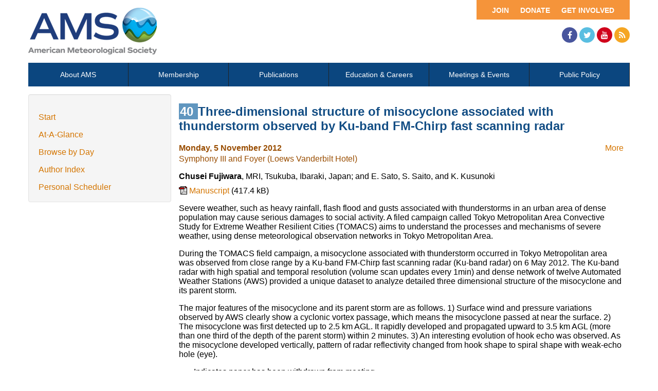

--- FILE ---
content_type: text/html; charset=utf-8
request_url: https://ams.confex.com/ams/26SLS/webprogram/Paper211646.html
body_size: 3059
content:
<html>

	<head>
		<meta http-equiv="X-UA-Compatible" content="IE=edge">
		<link rel="stylesheet" href="https://maxcdn.bootstrapcdn.com/font-awesome/4.4.0/css/font-awesome.min.css">
		 <meta name="citation_author_institution" content="MRI">
<meta name="citation_language" content="English">
<meta name="citation_date" content="2012/11/05">
<meta name="citation_author" content="Fujiwara, Chusei">
<meta name="citation_title" content="Three-dimensional structure of misocyclone associated with thunderstorm observed by Ku-band FM-Chirp fast scanning radar">
<meta name="citation_publisher" content="AMS">
<meta name="citation_conference_title" content="26th Conference on Severe Local Storms (5 - 8 November 2012)"> 
<link href="stylesheets/webprogram.css" rel="stylesheet" type="text/css">


<script type="text/javascript" src="/static/js/jquery/1/jquery.min.js"></script>




 
		<link href="/style/ams/AMS.css" rel="stylesheet" type="text/css">
		<title>Abstract: Three-dimensional structure of misocyclone associated with thunderstorm observed by Ku-band FM-Chirp fast scanning radar (26th Conference on Severe Local Storms (5 - 8 November 2012))</title>
		<meta name="keywords" content="26SLS_26sls, C. Fujiwara, E. Sato, S. Saito, K. Kusunoki, xManuscript">
		<meta name="citation_author_institution" content="MRI">
<meta name="citation_language" content="English">
<meta name="citation_date" content="2012/11/05">
<meta name="citation_author" content="Fujiwara, Chusei">
<meta name="citation_title" content="Three-dimensional structure of misocyclone associated with thunderstorm observed by Ku-band FM-Chirp fast scanning radar">
<meta name="citation_publisher" content="AMS">
<meta name="citation_conference_title" content="26th Conference on Severe Local Storms (5 - 8 November 2012)">
		<script src="https://ajax.googleapis.com/ajax/libs/jquery/1.11.3/jquery.min.js"></script>
		<script type="text/javascript" src="/static/js/jquery/1/jquery.min.js"></script>

		<script type="text/javascript">
<!--//--><![CDATA[//><!--
$(function() {
	$("#steps h1.dateexpand").toggler();
	$("#steps").expandAll({
	  trigger: "h1.dateexpand",
	  ref: "h1.dateexpand",
	  showMethod: "slideDown",
	  hideMethod: "slideUp"
	});
});
$(function() {
	$("#steps h2.programexpand").toggler();
	$("#steps").expandAll({
	  trigger: "h2.programexpand",
	  ref: "h2.programexpand",
	  showMethod: "slideDown",
	  hideMethod: "slideUp"
	});
});
//--><!]]>
</script>
	</head>
	
	<body class="paper">
			


<div class="header wrapper">
	<header>

	
<div class="banner wrapper">
		<section class="container">
<div class="topLeft">
	<div class="logo">
		
			<a href="https://www.ametsoc.org/ams/"><img src="/img/ams/logo.png" alt="Visit Ams Website"/></a>
	</div>
</div>

<div class="topRight">
	<div class="topNav utility">
		<ul>			
			<li><a href="https://www.ametsoc.org/ams/index.cfm/get-involved/">Get Involved</a></li>
			<li><a href="https://www.ametsoc.org/ams/index.cfm/ams-giving-program/">Donate</a></li>
			<li><a href="https://www.ametsoc.org/ams/index.cfm/membership/join-ams/">Join</a></li>
		</ul>
	</div>
	<div class="clearfix"></div>
	<div class="social hidden-xs">
		<ul>
			<li><a class="fa fa-facebook" href="https://www.facebook.com/ametsoc" title="Facebook"><span>Facebook</span></a></li>
			<li><a class="fa fa-twitter" href="https://twitter.com/ametsoc" title="Twitter"><span>Twitter</span></a></li>
			<li><a class="fa fa-youtube" href="https://www.youtube.com/user/ametsoc" title="YouTube"><span>YouTube</span></a></li>
			<li><a class="fa fa-rss" href="https://www.ametsoc.org/ams/index.cfm/about-ams/news/ams-rss-feeds/" title="RSS"><span>RSS</span></a></li>
		</ul>
	</div>
</div>
</section>
	
</div>

	
		
<div class="nav wrapper">
	<nav class="clientNavigation">

			

	<ul>
		<li><a href="https://www.ametsoc.org/ams/index.cfm/about-ams/">About AMS</a></li>
		<li><a href="https://www.ametsoc.org/ams/index.cfm/membership/">Membership</a></li>
		<li><a href="https://www.ametsoc.org/ams/index.cfm/publications/">Publications</a></li>
		<li><a href="https://www.ametsoc.org/ams/index.cfm/education-careers/">Education &amp; Careers</a></li>
		<li><a href="https://www.ametsoc.org/ams/index.cfm/meetings-events/">Meetings &amp; Events</a></li>
		<li><a href="https://www.ametsoc.org/ams/index.cfm/policy/">Public Policy</a></li>
	</ul>

		
	</nav>
</div>		
	


	</header>
</div>



		<div class="page">


			<div class="container">
				<div class="leftAside">

						

<div class="navigation">
	<ul>
		<li><a href="start.html" >Start</a></li>

		<li><a href="ataglance.html">At-A-Glance</a></li>

		
			<li><a href="meeting.html" >Browse by Day</a></li>
		

		

		

		<li><a href="authora.html"
			>Author Index</a></li>
		

		

		 

		

		
		

		
		
			<!-- <li><a href="exhibitorindex.html" >Browse Exhibitors</a></li> -->
		
<li><a href="../schedule/index.cgi">Personal Scheduler</a></li>
	</ul>
</div>

				</div>

				<div class="rightAside">				
					<h2 class="subtitle">
	
	
	<span class="number">	
				40
			</span>
	
	
	Three-dimensional structure of misocyclone associated with thunderstorm observed by Ku-band FM-Chirp fast scanning radar
</h2>

					

					<div class="content">
						
<div class="addthis">
			<div class="addthis_toolbox addthis_default_style">

			<a class="addthis_button_facebook"></a>
			<a class="addthis_button_twitter"></a>
			<a class="addthis_button_google"></a>
			<a href="http://addthis.com/bookmark.php?v=250&amp;username=ametsoc" class="addthis_button_compact">More</a>
			<span class="addthis_separator"></span>

			<script type="text/javascript" src="http://s7.addthis.com/js/250/addthis_widget.js#username=ametsoc"></script>
			</div>
			<script type="text/javascript">
			var addthis_config = {
			    data_track_clickback: TRUE
			}
			</script>
			
		</div>

	
	<div class="datetime">Monday, 5 November 2012</div>
	<div class="location">Symphony III and Foyer (Loews Vanderbilt Hotel)</div>



	
	<div class="paperauthors">
	
		<b>Chusei Fujiwara</b>, MRI, Tsukuba, Ibaraki, Japan; and E. Sato, S. Saito, and K. Kusunoki
	
</div>

	
	<div class="media">
			
	
	</div>

	
	

			
			<span class="medialink mediafile media_Manuscript">
			<a target="Media" class="file file_pdf" href="Manuscript/Paper211646/2012_26sls_Fujiwara.pdf">
			Manuscript
			</a> (417.4 kB)
			</span>	
		
	
	


<P>

	
<P>

	
<P>

	
	


	<div class="abstract">
		Severe weather, such as heavy rainfall, flash flood and gusts associated with thunderstorms in an urban area of dense population may cause serious damages to social activity. A filed campaign called Tokyo Metropolitan Area Convective Study for Extreme Weather Resilient Cities (TOMACS) aims to understand the processes and mechanisms of severe weather, using dense meteorological observation networks in Tokyo Metropolitan Area. <p>During the TOMACS field campaign, a misocyclone associated with thunderstorm occurred in Tokyo Metropolitan area was observed from close range by a Ku-band FM-Chirp fast scanning radar (Ku-band radar) on 6 May 2012. The Ku-band radar with high spatial and temporal resolution (volume scan updates every 1min) and dense network of twelve Automated Weather Stations (AWS) provided a unique dataset to analyze detailed three dimensional structure of the misocyclone and its parent storm. <p>The major features of the misocyclone and its parent storm are as follows. 1) Surface wind and pressure variations observed by AWS clearly show a cyclonic vortex passage, which means the misocyclone passed at near the surface. 2) The misocyclone was first detected up to 2.5 km AGL. It rapidly developed and propagated upward to 3.5 km AGL (more than one third of the depth of the parent storm) within 2 minutes. 3) An interesting evolution of hook echo was observed. As the misocyclone developed vertically, pattern of radar reflectivity changed from hook shape to spiral shape with weak-echo hole (eye). <!--Abstract 211646 modified by 160.202.1.2 on 7-4-2012--></P></P>
	</div>


			
			
<div class="flag note"><img src="images/flag.png" align="middle" /> - Indicates paper has been withdrawn from meeting</div>
<div class="flag note"><img src="images/blue_ribbon.png" align="middle" /> - Indicates an Award Winner</div>
			
<div class="footer">	
	<div class="parents">
	See more of: <a href="Session32667.html">Novel Observations of Severe Storms</a><br>

	

	See more of: <a href="26SLS.html">26th Conference on Severe Local Storms</a>
</div>

	
	<div class="siblings">
	
		
			<a href="Paper211629.html">&lt;&lt; Previous Abstract</a>
		

		|

		
			<a href="Paper211666.html">Next Abstract &gt;&gt;</a>
		
	
</div>


	

</div>


					</div>
				</div>
			</div>			
		</div>
		
<div class="footer wrapper">
	<footer>
	
	<div class="social hidden-xs">
	<p>Follow Us</p>
		<ul>
			<li><a class="fa fa-facebook" href="https://www.facebook.com/ametsoc" title="Facebook"><span>Facebook</span></a></li>
			<li><a class="fa fa-twitter" href="https://twitter.com/ametsoc" title="Twitter"><span>Twitter</span></a></li>
			<li><a class="fa fa-youtube" href="https://www.youtube.com/user/ametsoc" title="YouTube"><span>YouTube</span></a></li>
			<li><a class="fa fa-rss" href="https://www.ametsoc.org/ams/index.cfm/about-ams/news/ams-rss-feeds/" title="RSS"><span>RSS</span></a></li>
		</ul>
	</div>
<div class="clearfix"></div>

	</footer>
</div>

	</body>
</html>
	
